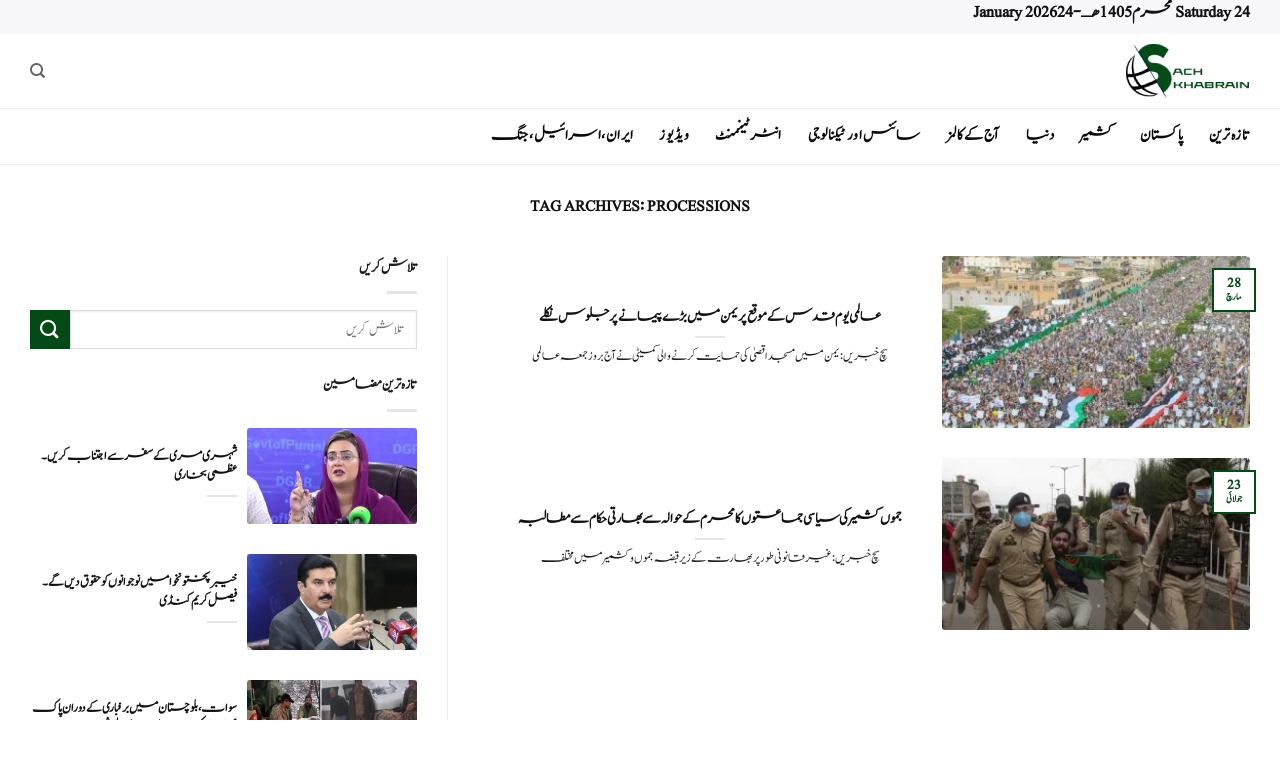

--- FILE ---
content_type: text/html; charset=UTF-8
request_url: https://sachkhabrain.com/tag/processions/
body_size: 17117
content:

<!DOCTYPE html>
<html dir="rtl" lang="ur" class="loading-site no-js">
<head>
	<meta charset="UTF-8" />
	<link rel="profile" href="https://gmpg.org/xfn/11" />
	<link rel="pingback" href="https://sachkhabrain.com/xmlrpc.php" />

	<script>(function(html){html.className = html.className.replace(/\bno-js\b/,'js')})(document.documentElement);</script>
<meta name='robots' content='index, follow, max-image-preview:large, max-snippet:-1, max-video-preview:-1' />
<meta name="viewport" content="width=device-width, initial-scale=1" />
	<!-- This site is optimized with the Yoast SEO Premium plugin v21.4 (Yoast SEO v26.6) - https://yoast.com/wordpress/plugins/seo/ -->
	<title>processions Archives - SachKhabrain</title>
	<link rel="canonical" href="https://sachkhabrain.com/tag/processions/" />
	<meta property="og:locale" content="en_US" />
	<meta property="og:type" content="article" />
	<meta property="og:title" content="processions Archives" />
	<meta property="og:url" content="https://sachkhabrain.com/tag/processions/" />
	<meta property="og:site_name" content="SachKhabrain" />
	<meta name="twitter:card" content="summary_large_image" />
	<script type="application/ld+json" class="yoast-schema-graph">{"@context":"https://schema.org","@graph":[{"@type":"CollectionPage","@id":"https://sachkhabrain.com/tag/processions/","url":"https://sachkhabrain.com/tag/processions/","name":"processions Archives - SachKhabrain","isPartOf":{"@id":"https://sachkhabrain.com/#website"},"primaryImageOfPage":{"@id":"https://sachkhabrain.com/tag/processions/#primaryimage"},"image":{"@id":"https://sachkhabrain.com/tag/processions/#primaryimage"},"thumbnailUrl":"https://sachkhabrain.com/wp-content/uploads/2025/03/۳-28.jpg","breadcrumb":{"@id":"https://sachkhabrain.com/tag/processions/#breadcrumb"},"inLanguage":"ur"},{"@type":"ImageObject","inLanguage":"ur","@id":"https://sachkhabrain.com/tag/processions/#primaryimage","url":"https://sachkhabrain.com/wp-content/uploads/2025/03/۳-28.jpg","contentUrl":"https://sachkhabrain.com/wp-content/uploads/2025/03/۳-28.jpg","width":800,"height":557,"caption":"یوم قدس"},{"@type":"BreadcrumbList","@id":"https://sachkhabrain.com/tag/processions/#breadcrumb","itemListElement":[{"@type":"ListItem","position":1,"name":"Home","item":"https://sachkhabrain.com/"},{"@type":"ListItem","position":2,"name":"processions"}]},{"@type":"WebSite","@id":"https://sachkhabrain.com/#website","url":"https://sachkhabrain.com/","name":"SachKhabrain","description":"","potentialAction":[{"@type":"SearchAction","target":{"@type":"EntryPoint","urlTemplate":"https://sachkhabrain.com/?s={search_term_string}"},"query-input":{"@type":"PropertyValueSpecification","valueRequired":true,"valueName":"search_term_string"}}],"inLanguage":"ur"}]}</script>
	<!-- / Yoast SEO Premium plugin. -->


<link rel='prefetch' href='https://sachkhabrain.com/wp-content/themes/flatsome/assets/js/flatsome.js?ver=e2eddd6c228105dac048' />
<link rel='prefetch' href='https://sachkhabrain.com/wp-content/themes/flatsome/assets/js/chunk.slider.js?ver=3.20.4' />
<link rel='prefetch' href='https://sachkhabrain.com/wp-content/themes/flatsome/assets/js/chunk.popups.js?ver=3.20.4' />
<link rel='prefetch' href='https://sachkhabrain.com/wp-content/themes/flatsome/assets/js/chunk.tooltips.js?ver=3.20.4' />
<link rel="alternate" type="application/rss+xml" title="SachKhabrain &raquo; فیڈ" href="https://sachkhabrain.com/feed/" />
<link rel="alternate" type="application/rss+xml" title="SachKhabrain &raquo; تبصروں کی فیڈ" href="https://sachkhabrain.com/comments/feed/" />
<link rel="alternate" type="application/rss+xml" title="SachKhabrain &raquo; processions ٹیگ فیڈ" href="https://sachkhabrain.com/tag/processions/feed/" />
<style id='wp-img-auto-sizes-contain-inline-css' type='text/css'>
img:is([sizes=auto i],[sizes^="auto," i]){contain-intrinsic-size:3000px 1500px}
/*# sourceURL=wp-img-auto-sizes-contain-inline-css */
</style>
<style id='wp-emoji-styles-inline-css' type='text/css'>

	img.wp-smiley, img.emoji {
		display: inline !important;
		border: none !important;
		box-shadow: none !important;
		height: 1em !important;
		width: 1em !important;
		margin: 0 0.07em !important;
		vertical-align: -0.1em !important;
		background: none !important;
		padding: 0 !important;
	}
/*# sourceURL=wp-emoji-styles-inline-css */
</style>
<style id='wp-block-library-inline-css' type='text/css'>
:root{--wp-block-synced-color:#7a00df;--wp-block-synced-color--rgb:122,0,223;--wp-bound-block-color:var(--wp-block-synced-color);--wp-editor-canvas-background:#ddd;--wp-admin-theme-color:#007cba;--wp-admin-theme-color--rgb:0,124,186;--wp-admin-theme-color-darker-10:#006ba1;--wp-admin-theme-color-darker-10--rgb:0,107,160.5;--wp-admin-theme-color-darker-20:#005a87;--wp-admin-theme-color-darker-20--rgb:0,90,135;--wp-admin-border-width-focus:2px}@media (min-resolution:192dpi){:root{--wp-admin-border-width-focus:1.5px}}.wp-element-button{cursor:pointer}:root .has-very-light-gray-background-color{background-color:#eee}:root .has-very-dark-gray-background-color{background-color:#313131}:root .has-very-light-gray-color{color:#eee}:root .has-very-dark-gray-color{color:#313131}:root .has-vivid-green-cyan-to-vivid-cyan-blue-gradient-background{background:linear-gradient(135deg,#00d084,#0693e3)}:root .has-purple-crush-gradient-background{background:linear-gradient(135deg,#34e2e4,#4721fb 50%,#ab1dfe)}:root .has-hazy-dawn-gradient-background{background:linear-gradient(135deg,#faaca8,#dad0ec)}:root .has-subdued-olive-gradient-background{background:linear-gradient(135deg,#fafae1,#67a671)}:root .has-atomic-cream-gradient-background{background:linear-gradient(135deg,#fdd79a,#004a59)}:root .has-nightshade-gradient-background{background:linear-gradient(135deg,#330968,#31cdcf)}:root .has-midnight-gradient-background{background:linear-gradient(135deg,#020381,#2874fc)}:root{--wp--preset--font-size--normal:16px;--wp--preset--font-size--huge:42px}.has-regular-font-size{font-size:1em}.has-larger-font-size{font-size:2.625em}.has-normal-font-size{font-size:var(--wp--preset--font-size--normal)}.has-huge-font-size{font-size:var(--wp--preset--font-size--huge)}.has-text-align-center{text-align:center}.has-text-align-left{text-align:left}.has-text-align-right{text-align:right}.has-fit-text{white-space:nowrap!important}#end-resizable-editor-section{display:none}.aligncenter{clear:both}.items-justified-left{justify-content:flex-start}.items-justified-center{justify-content:center}.items-justified-right{justify-content:flex-end}.items-justified-space-between{justify-content:space-between}.screen-reader-text{border:0;clip-path:inset(50%);height:1px;margin:-1px;overflow:hidden;padding:0;position:absolute;width:1px;word-wrap:normal!important}.screen-reader-text:focus{background-color:#ddd;clip-path:none;color:#444;display:block;font-size:1em;height:auto;left:5px;line-height:normal;padding:15px 23px 14px;text-decoration:none;top:5px;width:auto;z-index:100000}html :where(.has-border-color){border-style:solid}html :where([style*=border-top-color]){border-top-style:solid}html :where([style*=border-right-color]){border-right-style:solid}html :where([style*=border-bottom-color]){border-bottom-style:solid}html :where([style*=border-left-color]){border-left-style:solid}html :where([style*=border-width]){border-style:solid}html :where([style*=border-top-width]){border-top-style:solid}html :where([style*=border-right-width]){border-right-style:solid}html :where([style*=border-bottom-width]){border-bottom-style:solid}html :where([style*=border-left-width]){border-left-style:solid}html :where(img[class*=wp-image-]){height:auto;max-width:100%}:where(figure){margin:0 0 1em}html :where(.is-position-sticky){--wp-admin--admin-bar--position-offset:var(--wp-admin--admin-bar--height,0px)}@media screen and (max-width:600px){html :where(.is-position-sticky){--wp-admin--admin-bar--position-offset:0px}}

/*# sourceURL=wp-block-library-inline-css */
</style><style id='global-styles-inline-css' type='text/css'>
:root{--wp--preset--aspect-ratio--square: 1;--wp--preset--aspect-ratio--4-3: 4/3;--wp--preset--aspect-ratio--3-4: 3/4;--wp--preset--aspect-ratio--3-2: 3/2;--wp--preset--aspect-ratio--2-3: 2/3;--wp--preset--aspect-ratio--16-9: 16/9;--wp--preset--aspect-ratio--9-16: 9/16;--wp--preset--color--black: #000000;--wp--preset--color--cyan-bluish-gray: #abb8c3;--wp--preset--color--white: #ffffff;--wp--preset--color--pale-pink: #f78da7;--wp--preset--color--vivid-red: #cf2e2e;--wp--preset--color--luminous-vivid-orange: #ff6900;--wp--preset--color--luminous-vivid-amber: #fcb900;--wp--preset--color--light-green-cyan: #7bdcb5;--wp--preset--color--vivid-green-cyan: #00d084;--wp--preset--color--pale-cyan-blue: #8ed1fc;--wp--preset--color--vivid-cyan-blue: #0693e3;--wp--preset--color--vivid-purple: #9b51e0;--wp--preset--color--primary: #024b16;--wp--preset--color--secondary: #024b16;--wp--preset--color--success: #627D47;--wp--preset--color--alert: #b20000;--wp--preset--gradient--vivid-cyan-blue-to-vivid-purple: linear-gradient(135deg,rgb(6,147,227) 0%,rgb(155,81,224) 100%);--wp--preset--gradient--light-green-cyan-to-vivid-green-cyan: linear-gradient(135deg,rgb(122,220,180) 0%,rgb(0,208,130) 100%);--wp--preset--gradient--luminous-vivid-amber-to-luminous-vivid-orange: linear-gradient(135deg,rgb(252,185,0) 0%,rgb(255,105,0) 100%);--wp--preset--gradient--luminous-vivid-orange-to-vivid-red: linear-gradient(135deg,rgb(255,105,0) 0%,rgb(207,46,46) 100%);--wp--preset--gradient--very-light-gray-to-cyan-bluish-gray: linear-gradient(135deg,rgb(238,238,238) 0%,rgb(169,184,195) 100%);--wp--preset--gradient--cool-to-warm-spectrum: linear-gradient(135deg,rgb(74,234,220) 0%,rgb(151,120,209) 20%,rgb(207,42,186) 40%,rgb(238,44,130) 60%,rgb(251,105,98) 80%,rgb(254,248,76) 100%);--wp--preset--gradient--blush-light-purple: linear-gradient(135deg,rgb(255,206,236) 0%,rgb(152,150,240) 100%);--wp--preset--gradient--blush-bordeaux: linear-gradient(135deg,rgb(254,205,165) 0%,rgb(254,45,45) 50%,rgb(107,0,62) 100%);--wp--preset--gradient--luminous-dusk: linear-gradient(135deg,rgb(255,203,112) 0%,rgb(199,81,192) 50%,rgb(65,88,208) 100%);--wp--preset--gradient--pale-ocean: linear-gradient(135deg,rgb(255,245,203) 0%,rgb(182,227,212) 50%,rgb(51,167,181) 100%);--wp--preset--gradient--electric-grass: linear-gradient(135deg,rgb(202,248,128) 0%,rgb(113,206,126) 100%);--wp--preset--gradient--midnight: linear-gradient(135deg,rgb(2,3,129) 0%,rgb(40,116,252) 100%);--wp--preset--font-size--small: 13px;--wp--preset--font-size--medium: 20px;--wp--preset--font-size--large: 36px;--wp--preset--font-size--x-large: 42px;--wp--preset--spacing--20: 0.44rem;--wp--preset--spacing--30: 0.67rem;--wp--preset--spacing--40: 1rem;--wp--preset--spacing--50: 1.5rem;--wp--preset--spacing--60: 2.25rem;--wp--preset--spacing--70: 3.38rem;--wp--preset--spacing--80: 5.06rem;--wp--preset--shadow--natural: 6px 6px 9px rgba(0, 0, 0, 0.2);--wp--preset--shadow--deep: 12px 12px 50px rgba(0, 0, 0, 0.4);--wp--preset--shadow--sharp: 6px 6px 0px rgba(0, 0, 0, 0.2);--wp--preset--shadow--outlined: 6px 6px 0px -3px rgb(255, 255, 255), 6px 6px rgb(0, 0, 0);--wp--preset--shadow--crisp: 6px 6px 0px rgb(0, 0, 0);}:where(body) { margin: 0; }.wp-site-blocks > .alignleft { float: left; margin-right: 2em; }.wp-site-blocks > .alignright { float: right; margin-left: 2em; }.wp-site-blocks > .aligncenter { justify-content: center; margin-left: auto; margin-right: auto; }:where(.is-layout-flex){gap: 0.5em;}:where(.is-layout-grid){gap: 0.5em;}.is-layout-flow > .alignleft{float: left;margin-inline-start: 0;margin-inline-end: 2em;}.is-layout-flow > .alignright{float: right;margin-inline-start: 2em;margin-inline-end: 0;}.is-layout-flow > .aligncenter{margin-left: auto !important;margin-right: auto !important;}.is-layout-constrained > .alignleft{float: left;margin-inline-start: 0;margin-inline-end: 2em;}.is-layout-constrained > .alignright{float: right;margin-inline-start: 2em;margin-inline-end: 0;}.is-layout-constrained > .aligncenter{margin-left: auto !important;margin-right: auto !important;}.is-layout-constrained > :where(:not(.alignleft):not(.alignright):not(.alignfull)){margin-left: auto !important;margin-right: auto !important;}body .is-layout-flex{display: flex;}.is-layout-flex{flex-wrap: wrap;align-items: center;}.is-layout-flex > :is(*, div){margin: 0;}body .is-layout-grid{display: grid;}.is-layout-grid > :is(*, div){margin: 0;}body{padding-top: 0px;padding-right: 0px;padding-bottom: 0px;padding-left: 0px;}a:where(:not(.wp-element-button)){text-decoration: none;}:root :where(.wp-element-button, .wp-block-button__link){background-color: #32373c;border-width: 0;color: #fff;font-family: inherit;font-size: inherit;font-style: inherit;font-weight: inherit;letter-spacing: inherit;line-height: inherit;padding-top: calc(0.667em + 2px);padding-right: calc(1.333em + 2px);padding-bottom: calc(0.667em + 2px);padding-left: calc(1.333em + 2px);text-decoration: none;text-transform: inherit;}.has-black-color{color: var(--wp--preset--color--black) !important;}.has-cyan-bluish-gray-color{color: var(--wp--preset--color--cyan-bluish-gray) !important;}.has-white-color{color: var(--wp--preset--color--white) !important;}.has-pale-pink-color{color: var(--wp--preset--color--pale-pink) !important;}.has-vivid-red-color{color: var(--wp--preset--color--vivid-red) !important;}.has-luminous-vivid-orange-color{color: var(--wp--preset--color--luminous-vivid-orange) !important;}.has-luminous-vivid-amber-color{color: var(--wp--preset--color--luminous-vivid-amber) !important;}.has-light-green-cyan-color{color: var(--wp--preset--color--light-green-cyan) !important;}.has-vivid-green-cyan-color{color: var(--wp--preset--color--vivid-green-cyan) !important;}.has-pale-cyan-blue-color{color: var(--wp--preset--color--pale-cyan-blue) !important;}.has-vivid-cyan-blue-color{color: var(--wp--preset--color--vivid-cyan-blue) !important;}.has-vivid-purple-color{color: var(--wp--preset--color--vivid-purple) !important;}.has-primary-color{color: var(--wp--preset--color--primary) !important;}.has-secondary-color{color: var(--wp--preset--color--secondary) !important;}.has-success-color{color: var(--wp--preset--color--success) !important;}.has-alert-color{color: var(--wp--preset--color--alert) !important;}.has-black-background-color{background-color: var(--wp--preset--color--black) !important;}.has-cyan-bluish-gray-background-color{background-color: var(--wp--preset--color--cyan-bluish-gray) !important;}.has-white-background-color{background-color: var(--wp--preset--color--white) !important;}.has-pale-pink-background-color{background-color: var(--wp--preset--color--pale-pink) !important;}.has-vivid-red-background-color{background-color: var(--wp--preset--color--vivid-red) !important;}.has-luminous-vivid-orange-background-color{background-color: var(--wp--preset--color--luminous-vivid-orange) !important;}.has-luminous-vivid-amber-background-color{background-color: var(--wp--preset--color--luminous-vivid-amber) !important;}.has-light-green-cyan-background-color{background-color: var(--wp--preset--color--light-green-cyan) !important;}.has-vivid-green-cyan-background-color{background-color: var(--wp--preset--color--vivid-green-cyan) !important;}.has-pale-cyan-blue-background-color{background-color: var(--wp--preset--color--pale-cyan-blue) !important;}.has-vivid-cyan-blue-background-color{background-color: var(--wp--preset--color--vivid-cyan-blue) !important;}.has-vivid-purple-background-color{background-color: var(--wp--preset--color--vivid-purple) !important;}.has-primary-background-color{background-color: var(--wp--preset--color--primary) !important;}.has-secondary-background-color{background-color: var(--wp--preset--color--secondary) !important;}.has-success-background-color{background-color: var(--wp--preset--color--success) !important;}.has-alert-background-color{background-color: var(--wp--preset--color--alert) !important;}.has-black-border-color{border-color: var(--wp--preset--color--black) !important;}.has-cyan-bluish-gray-border-color{border-color: var(--wp--preset--color--cyan-bluish-gray) !important;}.has-white-border-color{border-color: var(--wp--preset--color--white) !important;}.has-pale-pink-border-color{border-color: var(--wp--preset--color--pale-pink) !important;}.has-vivid-red-border-color{border-color: var(--wp--preset--color--vivid-red) !important;}.has-luminous-vivid-orange-border-color{border-color: var(--wp--preset--color--luminous-vivid-orange) !important;}.has-luminous-vivid-amber-border-color{border-color: var(--wp--preset--color--luminous-vivid-amber) !important;}.has-light-green-cyan-border-color{border-color: var(--wp--preset--color--light-green-cyan) !important;}.has-vivid-green-cyan-border-color{border-color: var(--wp--preset--color--vivid-green-cyan) !important;}.has-pale-cyan-blue-border-color{border-color: var(--wp--preset--color--pale-cyan-blue) !important;}.has-vivid-cyan-blue-border-color{border-color: var(--wp--preset--color--vivid-cyan-blue) !important;}.has-vivid-purple-border-color{border-color: var(--wp--preset--color--vivid-purple) !important;}.has-primary-border-color{border-color: var(--wp--preset--color--primary) !important;}.has-secondary-border-color{border-color: var(--wp--preset--color--secondary) !important;}.has-success-border-color{border-color: var(--wp--preset--color--success) !important;}.has-alert-border-color{border-color: var(--wp--preset--color--alert) !important;}.has-vivid-cyan-blue-to-vivid-purple-gradient-background{background: var(--wp--preset--gradient--vivid-cyan-blue-to-vivid-purple) !important;}.has-light-green-cyan-to-vivid-green-cyan-gradient-background{background: var(--wp--preset--gradient--light-green-cyan-to-vivid-green-cyan) !important;}.has-luminous-vivid-amber-to-luminous-vivid-orange-gradient-background{background: var(--wp--preset--gradient--luminous-vivid-amber-to-luminous-vivid-orange) !important;}.has-luminous-vivid-orange-to-vivid-red-gradient-background{background: var(--wp--preset--gradient--luminous-vivid-orange-to-vivid-red) !important;}.has-very-light-gray-to-cyan-bluish-gray-gradient-background{background: var(--wp--preset--gradient--very-light-gray-to-cyan-bluish-gray) !important;}.has-cool-to-warm-spectrum-gradient-background{background: var(--wp--preset--gradient--cool-to-warm-spectrum) !important;}.has-blush-light-purple-gradient-background{background: var(--wp--preset--gradient--blush-light-purple) !important;}.has-blush-bordeaux-gradient-background{background: var(--wp--preset--gradient--blush-bordeaux) !important;}.has-luminous-dusk-gradient-background{background: var(--wp--preset--gradient--luminous-dusk) !important;}.has-pale-ocean-gradient-background{background: var(--wp--preset--gradient--pale-ocean) !important;}.has-electric-grass-gradient-background{background: var(--wp--preset--gradient--electric-grass) !important;}.has-midnight-gradient-background{background: var(--wp--preset--gradient--midnight) !important;}.has-small-font-size{font-size: var(--wp--preset--font-size--small) !important;}.has-medium-font-size{font-size: var(--wp--preset--font-size--medium) !important;}.has-large-font-size{font-size: var(--wp--preset--font-size--large) !important;}.has-x-large-font-size{font-size: var(--wp--preset--font-size--x-large) !important;}
/*# sourceURL=global-styles-inline-css */
</style>

<link rel='stylesheet' id='flatsome-child-theme-css' href='https://sachkhabrain.com/wp-content/themes/flatsome-child/assets/public/css/flatsome-child-theme.css?ver=3.7.2' type='text/css' media='all' />
<link rel='stylesheet' id='flatsome-main-rtl-css' href='https://sachkhabrain.com/wp-content/themes/flatsome/assets/css/flatsome-rtl.css?ver=3.20.4' type='text/css' media='all' />
<style id='flatsome-main-inline-css' type='text/css'>
@font-face {
				font-family: "fl-icons";
				font-display: block;
				src: url(https://sachkhabrain.com/wp-content/themes/flatsome/assets/css/icons/fl-icons.eot?v=3.20.4);
				src:
					url(https://sachkhabrain.com/wp-content/themes/flatsome/assets/css/icons/fl-icons.eot#iefix?v=3.20.4) format("embedded-opentype"),
					url(https://sachkhabrain.com/wp-content/themes/flatsome/assets/css/icons/fl-icons.woff2?v=3.20.4) format("woff2"),
					url(https://sachkhabrain.com/wp-content/themes/flatsome/assets/css/icons/fl-icons.ttf?v=3.20.4) format("truetype"),
					url(https://sachkhabrain.com/wp-content/themes/flatsome/assets/css/icons/fl-icons.woff?v=3.20.4) format("woff"),
					url(https://sachkhabrain.com/wp-content/themes/flatsome/assets/css/icons/fl-icons.svg?v=3.20.4#fl-icons) format("svg");
			}
/*# sourceURL=flatsome-main-inline-css */
</style>
<link rel='stylesheet' id='flatsome-style-css' href='https://sachkhabrain.com/wp-content/themes/flatsome-child/style.css?ver=3.16.3' type='text/css' media='all' />
<script type="text/javascript" src="https://sachkhabrain.com/wp-includes/js/jquery/jquery.min.js?ver=3.7.1" id="jquery-core-js"></script>
<script type="text/javascript" src="https://sachkhabrain.com/wp-includes/js/jquery/jquery-migrate.min.js?ver=3.4.1" id="jquery-migrate-js"></script>
<link rel="https://api.w.org/" href="https://sachkhabrain.com/wp-json/" /><link rel="alternate" title="JSON" type="application/json" href="https://sachkhabrain.com/wp-json/wp/v2/tags/28574" /><!-- start Simple Custom CSS and JS -->
<style type="text/css">
.header-main {
    height: 75px;
    border-bottom: 1px solid #a0a0a038 !important;
}

.header-bottom {
    background-color: #ffffff;
    border-bottom: 1px solid #a0a0a038 !important;
}

.header-bottom-nav.nav-line-bottom > li > a:before, .header-bottom-nav.nav-line-grow > li > a:before, .header-bottom-nav.nav-line > li > a:before, .header-bottom-nav.nav-box > li > a:hover, .header-bottom-nav.nav-box > li.active > a, .header-bottom-nav.nav-pills > li > a:hover, .header-bottom-nav.nav-pills > li.active > a {
    color: #FFF !important;
    background-color: #0a0a0a;
    height: 1.2px !important;
}</style>
<!-- end Simple Custom CSS and JS -->
<!-- start Simple Custom CSS and JS -->
<style type="text/css">
/* متا بالا مقاله */
.entry-meta.uppercase.is-xsmall {
    font-size: 15px !important;
    font-weight: 900 !important;
	color : black !important;
}



/* اندازه متن مقاله */
.entry-content.single-page {
    font-size: 20px !important;
}



/* طراز ربندی متا ، تگ کتگور ها */
footer.entry-meta.text-center {
    display: flex
;
    flex-wrap: wrap;
    align-content: space-around;
    justify-content: center;
    flex-direction: row;
}


/* برای تگ و کتگوری ها */
/* استایل برای لینک‌های تگ‌ها (rel="tag") */
footer a[rel="tag"] {
    border: 2px solid #024b16; /* رنگ بوردر */
    padding: 3px 8px; /* کمی فاصله از اطراف متن */
    border-radius: 5px; /* گوشه‌های گرد */
    color: #024b16; /* رنگ متن */
    text-decoration: none; /* برداشتن خط زیر متن */
    transition: background-color 0.3s, color 0.3s; /* انیمیشن برای تغییر رنگ */
}

/* تغییر رنگ پس‌زمینه و رنگ متن هنگام هاور */
footer a[rel="tag"]:hover {
    background-color: #024b16; /* رنگ پس‌زمینه هنگام هاور */
    color: white; /* تغییر رنگ متن */
}

/* حذف کلیه لینک‌های با rel="category tag" */
footer a[rel="category tag"] {
    display: none; /* مخفی کردن لینک‌های category tag */
}






/* عرض مقالات */
@media screen and (min-width: 850px) {
    .large-9 {
        flex-basis: 65%;
        max-width: 65%;
    }
}
@media screen and (min-width: 850px) {
    .large-3 {
        flex-basis: 35%;
        max-width: 35%;
    }
}
</style>
<!-- end Simple Custom CSS and JS -->
<!-- start Simple Custom CSS and JS -->
<style type="text/css">
@font-face {
    font-family: 'CustomFont12';
    src: url('https://sachkhabrain.com/font/Jameel-Noori-Nastaleeq-Kasheeda.ttf') format('truetype');
/* 	src: url('https://sachkhabrain.com/font/Mehr-Nastaliq-Web.ttf') format('truetype'); */
/* 	src: url('https://sachkhabrain.com/font/Jameel-Noori-Nastaleeq-Kasheeda.ttf') format('truetype'); */
    font-weight: normal;
    font-style: normal;
    font-display: swap;
}


html, body, div, span, applet, object, iframe,
h1, h2, h3, h4, h5, h6, p, blockquote, pre,
a, abbr, acronym, address, big, cite, code,
del, dfn, em, img, ins, kbd, q, s, samp,
small, strike, strong, sub, sup, tt, var,
b, u, i, center, dl, dt, dd, ol, ul, li,
fieldset, form, label, legend, table, caption,
tbody, tfoot, thead, tr, th, td, article, aside,
canvas, details, embed, figure, figcaption, footer,
header, hgroup, menu, nav, output, ruby, section,
summary, time, mark, audio, video, button, input,
select, textarea {
    font-family: 'CustomFont12' !important;
}


img {
	border-radius:3px;
}</style>
<!-- end Simple Custom CSS and JS -->
<!-- start Simple Custom CSS and JS -->
<script type="text/javascript">
</script>
<!-- end Simple Custom CSS and JS -->
<!-- breadcrumb Schema optimized by Schema Pro --><script type="application/ld+json">{"@context":"https:\/\/schema.org","@type":"BreadcrumbList","itemListElement":[{"@type":"ListItem","position":1,"item":{"@id":"https:\/\/sachkhabrain.com\/","name":"Home"}},{"@type":"ListItem","position":2,"item":{"@id":"https:\/\/sachkhabrain.com\/tag\/processions\/","name":"processions"}}]}</script><!-- / breadcrumb Schema optimized by Schema Pro --><link rel="preload" href="https://sachkhabrain.com/font/Jameel-Noori-Nastaleeq-Kasheeda.ttf" as="font" type="font/ttf" crossorigin="anonymous">			<style id="wpsp-style-frontend"></style>
			<link rel="icon" href="https://sachkhabrain.com/wp-content/uploads/2022/10/cropped-log-32x32.png" sizes="32x32" />
<link rel="icon" href="https://sachkhabrain.com/wp-content/uploads/2022/10/cropped-log-192x192.png" sizes="192x192" />
<link rel="apple-touch-icon" href="https://sachkhabrain.com/wp-content/uploads/2022/10/cropped-log-180x180.png" />
<meta name="msapplication-TileImage" content="https://sachkhabrain.com/wp-content/uploads/2022/10/cropped-log-270x270.png" />
<style id="custom-css" type="text/css">:root {--primary-color: #024b16;--fs-color-primary: #024b16;--fs-color-secondary: #024b16;--fs-color-success: #627D47;--fs-color-alert: #b20000;--fs-color-base: #1c1c1c;--fs-experimental-link-color: #334862;--fs-experimental-link-color-hover: #111;}.tooltipster-base {--tooltip-color: #fff;--tooltip-bg-color: #000;}.off-canvas-right .mfp-content, .off-canvas-left .mfp-content {--drawer-width: 300px;}.container-width, .full-width .ubermenu-nav, .container, .row{max-width: 1250px}.row.row-collapse{max-width: 1220px}.row.row-small{max-width: 1242.5px}.row.row-large{max-width: 1280px}.header-main{height: 75px}#logo img{max-height: 75px}#logo{width:200px;}.header-bottom{min-height: 56px}.header-top{min-height: 29px}.transparent .header-main{height: 90px}.transparent #logo img{max-height: 90px}.has-transparent + .page-title:first-of-type,.has-transparent + #main > .page-title,.has-transparent + #main > div > .page-title,.has-transparent + #main .page-header-wrapper:first-of-type .page-title{padding-top: 170px;}.header.show-on-scroll,.stuck .header-main{height:70px!important}.stuck #logo img{max-height: 70px!important}.header-bg-color {background-color: rgba(255,255,255,0.9)}.header-bottom {background-color: #ffffff}.header-main .nav > li > a{line-height: 16px }.header-bottom-nav > li > a{line-height: 16px }@media (max-width: 549px) {.header-main{height: 70px}#logo img{max-height: 70px}}.header-top{background-color:#f7f7f9!important;}h1,h2,h3,h4,h5,h6,.heading-font{color: #111111;}body{font-family: Lato, sans-serif;}body {font-weight: 400;font-style: normal;}.nav > li > a {font-family: Lato, sans-serif;}.mobile-sidebar-levels-2 .nav > li > ul > li > a {font-family: Lato, sans-serif;}.nav > li > a,.mobile-sidebar-levels-2 .nav > li > ul > li > a {font-weight: 700;font-style: normal;}h1,h2,h3,h4,h5,h6,.heading-font, .off-canvas-center .nav-sidebar.nav-vertical > li > a{font-family: Lato, sans-serif;}h1,h2,h3,h4,h5,h6,.heading-font,.banner h1,.banner h2 {font-weight: 700;font-style: normal;}.alt-font{font-family: "Dancing Script", sans-serif;}.alt-font {font-weight: 400!important;font-style: normal!important;}.header:not(.transparent) .header-bottom-nav.nav > li > a{color: #0a0a0a;}.header:not(.transparent) .header-bottom-nav.nav > li > a:hover,.header:not(.transparent) .header-bottom-nav.nav > li.active > a,.header:not(.transparent) .header-bottom-nav.nav > li.current > a,.header:not(.transparent) .header-bottom-nav.nav > li > a.active,.header:not(.transparent) .header-bottom-nav.nav > li > a.current{color: #0a0a0a;}.header-bottom-nav.nav-line-bottom > li > a:before,.header-bottom-nav.nav-line-grow > li > a:before,.header-bottom-nav.nav-line > li > a:before,.header-bottom-nav.nav-box > li > a:hover,.header-bottom-nav.nav-box > li.active > a,.header-bottom-nav.nav-pills > li > a:hover,.header-bottom-nav.nav-pills > li.active > a{color:#FFF!important;background-color: #0a0a0a;}.absolute-footer, html{background-color: #ffffff}.nav-vertical-fly-out > li + li {border-top-width: 1px; border-top-style: solid;}.label-new.menu-item > a:after{content:"New";}.label-hot.menu-item > a:after{content:"Hot";}.label-sale.menu-item > a:after{content:"Sale";}.label-popular.menu-item > a:after{content:"Popular";}</style><style id="kirki-inline-styles">/* latin-ext */
@font-face {
  font-family: 'Lato';
  font-style: normal;
  font-weight: 400;
  font-display: swap;
  src: url(https://sachkhabrain.com/wp-content/fonts/lato/S6uyw4BMUTPHjxAwXjeu.woff2) format('woff2');
  unicode-range: U+0100-02BA, U+02BD-02C5, U+02C7-02CC, U+02CE-02D7, U+02DD-02FF, U+0304, U+0308, U+0329, U+1D00-1DBF, U+1E00-1E9F, U+1EF2-1EFF, U+2020, U+20A0-20AB, U+20AD-20C0, U+2113, U+2C60-2C7F, U+A720-A7FF;
}
/* latin */
@font-face {
  font-family: 'Lato';
  font-style: normal;
  font-weight: 400;
  font-display: swap;
  src: url(https://sachkhabrain.com/wp-content/fonts/lato/S6uyw4BMUTPHjx4wXg.woff2) format('woff2');
  unicode-range: U+0000-00FF, U+0131, U+0152-0153, U+02BB-02BC, U+02C6, U+02DA, U+02DC, U+0304, U+0308, U+0329, U+2000-206F, U+20AC, U+2122, U+2191, U+2193, U+2212, U+2215, U+FEFF, U+FFFD;
}
/* latin-ext */
@font-face {
  font-family: 'Lato';
  font-style: normal;
  font-weight: 700;
  font-display: swap;
  src: url(https://sachkhabrain.com/wp-content/fonts/lato/S6u9w4BMUTPHh6UVSwaPGR_p.woff2) format('woff2');
  unicode-range: U+0100-02BA, U+02BD-02C5, U+02C7-02CC, U+02CE-02D7, U+02DD-02FF, U+0304, U+0308, U+0329, U+1D00-1DBF, U+1E00-1E9F, U+1EF2-1EFF, U+2020, U+20A0-20AB, U+20AD-20C0, U+2113, U+2C60-2C7F, U+A720-A7FF;
}
/* latin */
@font-face {
  font-family: 'Lato';
  font-style: normal;
  font-weight: 700;
  font-display: swap;
  src: url(https://sachkhabrain.com/wp-content/fonts/lato/S6u9w4BMUTPHh6UVSwiPGQ.woff2) format('woff2');
  unicode-range: U+0000-00FF, U+0131, U+0152-0153, U+02BB-02BC, U+02C6, U+02DA, U+02DC, U+0304, U+0308, U+0329, U+2000-206F, U+20AC, U+2122, U+2191, U+2193, U+2212, U+2215, U+FEFF, U+FFFD;
}/* vietnamese */
@font-face {
  font-family: 'Dancing Script';
  font-style: normal;
  font-weight: 400;
  font-display: swap;
  src: url(https://sachkhabrain.com/wp-content/fonts/dancing-script/If2cXTr6YS-zF4S-kcSWSVi_sxjsohD9F50Ruu7BMSo3Rep8ltA.woff2) format('woff2');
  unicode-range: U+0102-0103, U+0110-0111, U+0128-0129, U+0168-0169, U+01A0-01A1, U+01AF-01B0, U+0300-0301, U+0303-0304, U+0308-0309, U+0323, U+0329, U+1EA0-1EF9, U+20AB;
}
/* latin-ext */
@font-face {
  font-family: 'Dancing Script';
  font-style: normal;
  font-weight: 400;
  font-display: swap;
  src: url(https://sachkhabrain.com/wp-content/fonts/dancing-script/If2cXTr6YS-zF4S-kcSWSVi_sxjsohD9F50Ruu7BMSo3ROp8ltA.woff2) format('woff2');
  unicode-range: U+0100-02BA, U+02BD-02C5, U+02C7-02CC, U+02CE-02D7, U+02DD-02FF, U+0304, U+0308, U+0329, U+1D00-1DBF, U+1E00-1E9F, U+1EF2-1EFF, U+2020, U+20A0-20AB, U+20AD-20C0, U+2113, U+2C60-2C7F, U+A720-A7FF;
}
/* latin */
@font-face {
  font-family: 'Dancing Script';
  font-style: normal;
  font-weight: 400;
  font-display: swap;
  src: url(https://sachkhabrain.com/wp-content/fonts/dancing-script/If2cXTr6YS-zF4S-kcSWSVi_sxjsohD9F50Ruu7BMSo3Sup8.woff2) format('woff2');
  unicode-range: U+0000-00FF, U+0131, U+0152-0153, U+02BB-02BC, U+02C6, U+02DA, U+02DC, U+0304, U+0308, U+0329, U+2000-206F, U+20AC, U+2122, U+2191, U+2193, U+2212, U+2215, U+FEFF, U+FFFD;
}</style></head>

<body data-rsssl=1 class="rtl archive tag tag-processions tag-28574 wp-theme-flatsome wp-child-theme-flatsome-child wp-schema-pro-2.10.5 lightbox nav-dropdown-has-arrow nav-dropdown-has-shadow nav-dropdown-has-border">


<a class="skip-link screen-reader-text" href="#main">Skip to content</a>

<div id="wrapper">

	<div class="page-loader fixed fill z-top-3 ">
	<div class="page-loader-inner x50 y50 md-y50 md-x50 lg-y50 lg-x50 absolute">
		<div class="page-loader-logo" style="padding-bottom: 30px;">
	    	
<!-- Header logo -->
<a href="https://sachkhabrain.com/" title="SachKhabrain" rel="home">
		<img width="125" height="55" src="https://sachkhabrain.com/wp-content/uploads/2025/04/log.webp" class="header_logo header-logo" alt="SachKhabrain"/><img  width="125" height="55" src="https://sachkhabrain.com/wp-content/uploads/2025/04/log.webp" class="header-logo-dark" alt="SachKhabrain"/></a>
<p class="logo-tagline"></p>	    </div>
		<div class="page-loader-spin"><div class="loading-spin"></div></div>
	</div>
	<style>
		.page-loader{opacity: 0; transition: opacity .3s; transition-delay: .3s;
			background-color: #fff;
		}
		.loading-site .page-loader{opacity: .98;}
		.page-loader-logo{max-width: 200px; animation: pageLoadZoom 1.3s ease-out; -webkit-animation: pageLoadZoom 1.3s ease-out;}
		.page-loader-spin{animation: pageLoadZoomSpin 1.3s ease-out;}
		.page-loader-spin .loading-spin{width: 40px; height: 40px; }
		@keyframes pageLoadZoom {
		    0%   {opacity:0; transform: translateY(30px);}
		    100% {opacity:1; transform: translateY(0);}
		}
		@keyframes pageLoadZoomSpin {
		    0%   {opacity:0; transform: translateY(60px);}
		    100% {opacity:1; transform: translateY(0);}
		}
	</style>
</div>

	<header id="header" class="header has-sticky sticky-jump">
		<div class="header-wrapper">
			<div id="top-bar" class="header-top hide-for-sticky nav-dark hide-for-medium">
    <div class="flex-row container">
      <div class="flex-col hide-for-medium flex-left">
          <ul class="nav nav-left medium-nav-center nav-small  nav-divided">
              <li class="html custom html_topbar_left"> <h2><span id="currentDate"></span></h2>

    <script>
        // فنکشن میلادی تاریخ کو ہجری تاریخ میں تبدیل کرنے کے لئے
        function convertToHijri(date) {
            const hijriMonths = [
                "محرم", "صفر", "ربیع الاول", "ربیع الثانیہ", "جمادی الاول", "جمادی الثانیہ", 
                "رجب", "شعبان", "رمضان", "شوال", "ذوالقعدہ", "ذوالحجہ"
            ];

            // میلادی تاریخ کو ہجری میں تبدیل کرنے کے لئے
            const hijriDate = new Date(date);
            // ہجری سال کے لئے ایک درست طریقہ
            const hijriYear = hijriDate.getFullYear() - 622 + 1; // میلادی سے ہجری
            const hijriMonth = hijriMonths[hijriDate.getMonth()];
            const hijriDay = hijriDate.getDate();

            return `${hijriDay} ${hijriMonth} ${hijriYear} هـ`;
        }

        // میلادی تاریخ حاصل کرنے کے لئے فنکشن
        function getCurrentDate() {
            const today = new Date();
            const dayOfWeek = today.toLocaleString('ur-PK', { weekday: 'long' });
            const day = today.getDate();
            const month = today.toLocaleString('ur-PK', { month: 'long' });
            const year = today.getFullYear();

            // میلادی تاریخ کا فارمیٹ: دن، تاریخ، مہینہ، سال
            const miladiDate = `${day} ${month} ${year}`;

            // ہجری تاریخ
            const hijriDate = convertToHijri(today);

            // فارمیٹ: منگل 24 شوال 1446 هـ - 22 اپریل 2025
            return `${dayOfWeek} ${hijriDate} - ${miladiDate}`;
        }

        // تاریخ کو صفحے پر ظاہر کرنا
        document.getElementById("currentDate").textContent = getCurrentDate();
    </script></li>          </ul>
      </div>

      <div class="flex-col hide-for-medium flex-center">
          <ul class="nav nav-center nav-small  nav-divided">
                        </ul>
      </div>

      <div class="flex-col hide-for-medium flex-right">
         <ul class="nav top-bar-nav nav-right nav-small  nav-divided">
                        </ul>
      </div>

      
    </div>
</div>
<div id="masthead" class="header-main hide-for-sticky">
      <div class="header-inner flex-row container logo-left medium-logo-center" role="navigation">

          <!-- Logo -->
          <div id="logo" class="flex-col logo">
            
<!-- Header logo -->
<a href="https://sachkhabrain.com/" title="SachKhabrain" rel="home">
		<img width="125" height="55" src="https://sachkhabrain.com/wp-content/uploads/2025/04/log.webp" class="header_logo header-logo" alt="SachKhabrain"/><img  width="125" height="55" src="https://sachkhabrain.com/wp-content/uploads/2025/04/log.webp" class="header-logo-dark" alt="SachKhabrain"/></a>
<p class="logo-tagline"></p>          </div>

          <!-- Mobile Left Elements -->
          <div class="flex-col show-for-medium flex-left">
            <ul class="mobile-nav nav nav-left ">
              <li class="nav-icon has-icon">
			<a href="#" class="is-small" data-open="#main-menu" data-pos="left" data-bg="main-menu-overlay" role="button" aria-label="Menu" aria-controls="main-menu" aria-expanded="false" aria-haspopup="dialog" data-flatsome-role-button>
			<i class="icon-menu" aria-hidden="true"></i>					</a>
	</li>
            </ul>
          </div>

          <!-- Left Elements -->
          <div class="flex-col hide-for-medium flex-left
            flex-grow">
            <ul class="header-nav header-nav-main nav nav-left  nav-uppercase" >
                          </ul>
          </div>

          <!-- Right Elements -->
          <div class="flex-col hide-for-medium flex-right">
            <ul class="header-nav header-nav-main nav nav-right  nav-uppercase">
              <li class="header-search header-search-dropdown has-icon has-dropdown menu-item-has-children">
		<a href="#" aria-label="Search" aria-haspopup="true" aria-expanded="false" aria-controls="ux-search-dropdown" class="nav-top-link is-small"><i class="icon-search" aria-hidden="true"></i></a>
		<ul id="ux-search-dropdown" class="nav-dropdown nav-dropdown-default">
	 	<li class="header-search-form search-form html relative has-icon">
	<div class="header-search-form-wrapper">
		<div class="searchform-wrapper ux-search-box relative form-flat is-normal"><form method="get" class="searchform" action="https://sachkhabrain.com/" role="search">
		<div class="flex-row relative">
			<div class="flex-col flex-grow">
	   	   <input type="search" class="search-field mb-0" name="s" value="" id="s" placeholder="تلاش کریں" />
			</div>
			<div class="flex-col">
				<button type="submit" class="ux-search-submit submit-button secondary button icon mb-0" aria-label="Submit">
					<i class="icon-search" aria-hidden="true"></i>				</button>
			</div>
		</div>
    <div class="live-search-results text-left z-top"></div>
</form>
</div>	</div>
</li>
	</ul>
</li>
            </ul>
          </div>

          <!-- Mobile Right Elements -->
          <div class="flex-col show-for-medium flex-right">
            <ul class="mobile-nav nav nav-right ">
                          </ul>
          </div>

      </div>

      </div>
<div id="wide-nav" class="header-bottom wide-nav hide-for-medium">
    <div class="flex-row container">

                        <div class="flex-col hide-for-medium flex-left">
                <ul class="nav header-nav header-bottom-nav nav-left  nav-line-bottom nav-size-xlarge nav-spacing-xlarge nav-uppercase">
                    <li id="menu-item-947" class="menu-item menu-item-type-custom menu-item-object-custom menu-item-947 menu-item-design-default"><a href="https://sachkhabrain.com/2025/" class="nav-top-link">تازہ ترین</a></li>
<li id="menu-item-515" class="menu-item menu-item-type-taxonomy menu-item-object-category menu-item-515 menu-item-design-default"><a href="https://sachkhabrain.com/category/%d9%be%d8%a7%da%a9%d8%b3%d8%aa%d8%a7%d9%86/" class="nav-top-link">پاکستان</a></li>
<li id="menu-item-4683" class="menu-item menu-item-type-taxonomy menu-item-object-category menu-item-4683 menu-item-design-default"><a href="https://sachkhabrain.com/category/kashmir/" class="nav-top-link">کشمیر</a></li>
<li id="menu-item-517" class="menu-item menu-item-type-taxonomy menu-item-object-category menu-item-517 menu-item-design-default"><a href="https://sachkhabrain.com/category/%d8%af%d9%86%db%8c%d8%a7/" class="nav-top-link">دنیا</a></li>
<li id="menu-item-513" class="menu-item menu-item-type-taxonomy menu-item-object-category menu-item-513 menu-item-design-default"><a href="https://sachkhabrain.com/category/%d8%a7%d9%93%d8%ac-%da%a9%db%92-%da%a9%d8%a7%d9%84%d9%85%d8%b2/" class="nav-top-link">آج کے کالمز</a></li>
<li id="menu-item-518" class="menu-item menu-item-type-taxonomy menu-item-object-category menu-item-518 menu-item-design-default"><a href="https://sachkhabrain.com/category/%d8%b3%d8%a7%d8%a6%d9%86%d8%b3-%d8%a7%d9%88%d8%b1-%d9%b9%db%8c%da%a9%d9%86%d8%a7%d9%84%d9%88%d8%ac%db%8c/" class="nav-top-link">سائنس اور ٹیکنالوجی</a></li>
<li id="menu-item-514" class="menu-item menu-item-type-taxonomy menu-item-object-category menu-item-514 menu-item-design-default"><a href="https://sachkhabrain.com/category/%d8%a7%d9%86%d9%b9%d8%b1%d9%b9%db%8c%d9%86%d9%85%d9%86%d9%b9/" class="nav-top-link">انٹرٹینمنٹ</a></li>
<li id="menu-item-521" class="menu-item menu-item-type-taxonomy menu-item-object-category menu-item-521 menu-item-design-default"><a href="https://sachkhabrain.com/category/%d9%88%db%8c%da%88%db%8c%d9%88%d8%b2/" class="nav-top-link">ویڈیوز</a></li>
<li id="menu-item-128786" class="menu-item menu-item-type-taxonomy menu-item-object-category menu-item-128786 menu-item-design-default"><a href="https://sachkhabrain.com/category/iran-israel-war/" class="nav-top-link">ایران ، اسرائیل ، جنگ</a></li>
                </ul>
            </div>
            
            
                        <div class="flex-col hide-for-medium flex-right flex-grow">
              <ul class="nav header-nav header-bottom-nav nav-right  nav-line-bottom nav-size-xlarge nav-spacing-xlarge nav-uppercase">
                                 </ul>
            </div>
            
            
    </div>
</div>

<div class="header-bg-container fill"><div class="header-bg-image fill"></div><div class="header-bg-color fill"></div></div>		</div>
	</header>

	
	<main id="main" class="">

<div id="content" class="blog-wrapper blog-archive page-wrapper">
		<header class="archive-page-header">
	<div class="row">
	<div class="large-12 text-center col">
	<h1 class="page-title is-large uppercase">
		Tag Archives: <span>processions</span>	</h1>
		</div>
	</div>
</header>


<div class="row row-large row-divided ">

	<div class="large-9 col">
			<div id="post-list">
		
		
  
    <div class="row large-columns-1 medium-columns- small-columns-1" >
  <div class="col post-item" >
			<div class="col-inner">
				<div class="box box-vertical box-text-bottom box-blog-post has-hover">
            					<div class="box-image" style="width:40%;">
  						<div class="image-cover" style="padding-top:56%;">
							<a href="https://sachkhabrain.com/%d8%af%d9%86%db%8c%d8%a7/%d8%b9%d8%a7%d9%84%d9%85%db%8c-%db%8c%d9%88%d9%85-%d9%82%d8%af%d8%b3-%da%a9%db%92-%d9%85%d9%88%d9%82%d8%b9-%d9%be%d8%b1-%db%8c%d9%85%d9%86-%d9%85%db%8c%da%ba-%d8%a8%da%91%db%92-%d9%be%db%8c%d9%85/" class="plain" aria-label="عالمی یوم قدس کے موقع پر یمن میں بڑے پیمانے پر جلوس نکلے">
								<img width="300" height="209" src="https://sachkhabrain.com/wp-content/uploads/2025/03/۳-28-300x209.jpg" class="attachment-medium size-medium wp-post-image" alt="یوم قدس" decoding="async" loading="lazy" srcset="https://sachkhabrain.com/wp-content/uploads/2025/03/۳-28-300x209.jpg 300w, https://sachkhabrain.com/wp-content/uploads/2025/03/۳-28-768x535.jpg 768w, https://sachkhabrain.com/wp-content/uploads/2025/03/۳-28.jpg 800w" sizes="auto, (max-width: 300px) 100vw, 300px" />							</a>
  							  							  						</div>
  						  					</div>
          					<div class="box-text text-center" >
					<div class="box-text-inner blog-post-inner">

					
										<h5 class="post-title is-large ">
						<a href="https://sachkhabrain.com/%d8%af%d9%86%db%8c%d8%a7/%d8%b9%d8%a7%d9%84%d9%85%db%8c-%db%8c%d9%88%d9%85-%d9%82%d8%af%d8%b3-%da%a9%db%92-%d9%85%d9%88%d9%82%d8%b9-%d9%be%d8%b1-%db%8c%d9%85%d9%86-%d9%85%db%8c%da%ba-%d8%a8%da%91%db%92-%d9%be%db%8c%d9%85/" class="plain">عالمی یوم قدس کے موقع پر یمن میں بڑے پیمانے پر جلوس نکلے</a>
					</h5>
										<div class="is-divider"></div>
										<p class="from_the_blog_excerpt ">
						سچ خبریں: یمن میں مسجد اقصیٰ کی حمایت کرنے والی کمیٹی نے آج بروز جمعہ عالمی					</p>
					                    
					
					
					</div>
					</div>
																<div class="badge absolute top post-date badge-outline">
							<div class="badge-inner">
								<span class="post-date-day">28</span><br>
								<span class="post-date-month is-xsmall">مارچ</span>
							</div>
						</div>
									</div>
			</div>
		</div><div class="col post-item" >
			<div class="col-inner">
				<div class="box box-vertical box-text-bottom box-blog-post has-hover">
            					<div class="box-image" style="width:40%;">
  						<div class="image-cover" style="padding-top:56%;">
							<a href="https://sachkhabrain.com/kashmir/%d8%ac%d9%85%d9%88%da%ba-%da%a9%d8%b4%d9%85%db%8c%d8%b1-%da%a9%db%8c-%d8%b3%db%8c%d8%a7%d8%b3%db%8c-%d8%ac%d9%85%d8%a7%d8%b9%d8%aa%d9%88%da%ba-%da%a9%d8%a7-%d9%85%d8%ad%d8%b1%d9%85-%da%a9%db%92-%d8%ad/" class="plain" aria-label="جموں کشمیر کی سیاسی جماعتوں کا محرم کے حوالہ سے بھارتی حکام سے مطالبہ">
								<img width="300" height="169" src="https://sachkhabrain.com/wp-content/uploads/2023/07/۱۲-300x169.webp" class="attachment-medium size-medium wp-post-image" alt="محرم" decoding="async" loading="lazy" srcset="https://sachkhabrain.com/wp-content/uploads/2023/07/۱۲-300x169.webp 300w, https://sachkhabrain.com/wp-content/uploads/2023/07/۱۲-1024x576.webp 1024w, https://sachkhabrain.com/wp-content/uploads/2023/07/۱۲-768x432.webp 768w, https://sachkhabrain.com/wp-content/uploads/2023/07/۱۲-750x422.webp 750w, https://sachkhabrain.com/wp-content/uploads/2023/07/۱۲-1140x641.webp 1140w, https://sachkhabrain.com/wp-content/uploads/2023/07/۱۲.webp 1200w" sizes="auto, (max-width: 300px) 100vw, 300px" />							</a>
  							  							  						</div>
  						  					</div>
          					<div class="box-text text-center" >
					<div class="box-text-inner blog-post-inner">

					
										<h5 class="post-title is-large ">
						<a href="https://sachkhabrain.com/kashmir/%d8%ac%d9%85%d9%88%da%ba-%da%a9%d8%b4%d9%85%db%8c%d8%b1-%da%a9%db%8c-%d8%b3%db%8c%d8%a7%d8%b3%db%8c-%d8%ac%d9%85%d8%a7%d8%b9%d8%aa%d9%88%da%ba-%da%a9%d8%a7-%d9%85%d8%ad%d8%b1%d9%85-%da%a9%db%92-%d8%ad/" class="plain">جموں کشمیر کی سیاسی جماعتوں کا محرم کے حوالہ سے بھارتی حکام سے مطالبہ</a>
					</h5>
										<div class="is-divider"></div>
										<p class="from_the_blog_excerpt ">
						سچ خبریں: غیر قانونی طور پر بھارت کے زیر قبضہ جموں و کشمیر میں مختلف					</p>
					                    
					
					
					</div>
					</div>
																<div class="badge absolute top post-date badge-outline">
							<div class="badge-inner">
								<span class="post-date-day">23</span><br>
								<span class="post-date-month is-xsmall">جولائی</span>
							</div>
						</div>
									</div>
			</div>
		</div></div>
			</div>
	</div>
	<div class="post-sidebar large-3 col">
		<div class="is-sticky-column"><div class="is-sticky-column__inner">		<div id="secondary" class="widget-area " role="complementary">
		<aside id="search-4" class="widget widget_search"><span class="widget-title "><span>تلاش کریں</span></span><div class="is-divider small"></div><form method="get" class="searchform" action="https://sachkhabrain.com/" role="search">
		<div class="flex-row relative">
			<div class="flex-col flex-grow">
	   	   <input type="search" class="search-field mb-0" name="s" value="" id="s" placeholder="تلاش کریں" />
			</div>
			<div class="flex-col">
				<button type="submit" class="ux-search-submit submit-button secondary button icon mb-0" aria-label="Submit">
					<i class="icon-search" aria-hidden="true"></i>				</button>
			</div>
		</div>
    <div class="live-search-results text-left z-top"></div>
</form>
</aside><aside id="custom_html-3" class="widget_text widget widget_custom_html"><span class="widget-title "><span>تازہ ترین مضامین</span></span><div class="is-divider small"></div><div class="textwidget custom-html-widget">
  
    <div class="row large-columns-1 medium-columns-1 small-columns-1" >
  <div class="col post-item" >
			<div class="col-inner">
				<div class="box box-vertical box-text-bottom box-blog-post has-hover">
            					<div class="box-image" style="width:44%;">
  						<div class="image-cover" style="padding-top:56.25%;">
							<a href="https://sachkhabrain.com/%d9%be%d8%a7%da%a9%d8%b3%d8%aa%d8%a7%d9%86/%d8%b4%db%81%d8%b1%db%8c-%d9%85%d8%b1%db%8c-%da%a9%db%92-%d8%b3%d9%81%d8%b1-%d8%b3%db%92-%d8%a7%d8%ac%d8%aa%d9%86%d8%a7%d8%a8-%da%a9%d8%b1%db%8c%da%ba%db%94-%d8%b9%d8%b8%d9%85%db%8c-%d8%a8%d8%ae%d8%a7/" class="plain" aria-label="شہری مری کے سفر سے اجتناب کریں۔ عظمی بخاری">
								<img width="300" height="171" src="https://sachkhabrain.com/wp-content/uploads/2025/05/uzma-bukhari-300x171.jpg" class="attachment-medium size-medium wp-post-image" alt="عظمی بخاری" decoding="async" loading="lazy" srcset="https://sachkhabrain.com/wp-content/uploads/2025/05/uzma-bukhari-300x171.jpg 300w, https://sachkhabrain.com/wp-content/uploads/2025/05/uzma-bukhari.jpg 700w" sizes="auto, (max-width: 300px) 100vw, 300px" />							</a>
  							  							  						</div>
  						  					</div>
          					<div class="box-text text-left is-large" style="padding:0px 10px 0px 0px;">
					<div class="box-text-inner blog-post-inner">

					
										<h5 class="post-title is-small ">
						<a href="https://sachkhabrain.com/%d9%be%d8%a7%da%a9%d8%b3%d8%aa%d8%a7%d9%86/%d8%b4%db%81%d8%b1%db%8c-%d9%85%d8%b1%db%8c-%da%a9%db%92-%d8%b3%d9%81%d8%b1-%d8%b3%db%92-%d8%a7%d8%ac%d8%aa%d9%86%d8%a7%d8%a8-%da%a9%d8%b1%db%8c%da%ba%db%94-%d8%b9%d8%b8%d9%85%db%8c-%d8%a8%d8%ae%d8%a7/" class="plain">شہری مری کے سفر سے اجتناب کریں۔ عظمی بخاری</a>
					</h5>
										<div class="is-divider"></div>
					                    
					
					
					</div>
					</div>
									</div>
			</div>
		</div><div class="col post-item" >
			<div class="col-inner">
				<div class="box box-vertical box-text-bottom box-blog-post has-hover">
            					<div class="box-image" style="width:44%;">
  						<div class="image-cover" style="padding-top:56.25%;">
							<a href="https://sachkhabrain.com/%d9%be%d8%a7%da%a9%d8%b3%d8%aa%d8%a7%d9%86/%d8%ae%db%8c%d8%a8%d8%b1%d9%be%d8%ae%d8%aa%d9%88%d9%86%d8%ae%d9%88%d8%a7-%d9%85%db%8c%da%ba-%d9%86%d9%88%d8%ac%d9%88%d8%a7%d9%86%d9%88%da%ba-%da%a9%d9%88-%d8%ad%d9%82%d9%88%d9%82-%d8%af%db%8c%da%ba/" class="plain" aria-label="خیبرپختونخوا میں نوجوانوں کو حقوق دیں گے۔ فیصل کریم کنڈی">
								<img width="300" height="169" src="https://sachkhabrain.com/wp-content/uploads/2025/11/faisal-karim-kundi-300x169.jpg" class="attachment-medium size-medium wp-post-image" alt="فیصل کریم کنڈی" decoding="async" loading="lazy" srcset="https://sachkhabrain.com/wp-content/uploads/2025/11/faisal-karim-kundi-300x169.jpg 300w, https://sachkhabrain.com/wp-content/uploads/2025/11/faisal-karim-kundi.jpg 760w" sizes="auto, (max-width: 300px) 100vw, 300px" />							</a>
  							  							  						</div>
  						  					</div>
          					<div class="box-text text-left is-large" style="padding:0px 10px 0px 0px;">
					<div class="box-text-inner blog-post-inner">

					
										<h5 class="post-title is-small ">
						<a href="https://sachkhabrain.com/%d9%be%d8%a7%da%a9%d8%b3%d8%aa%d8%a7%d9%86/%d8%ae%db%8c%d8%a8%d8%b1%d9%be%d8%ae%d8%aa%d9%88%d9%86%d8%ae%d9%88%d8%a7-%d9%85%db%8c%da%ba-%d9%86%d9%88%d8%ac%d9%88%d8%a7%d9%86%d9%88%da%ba-%da%a9%d9%88-%d8%ad%d9%82%d9%88%d9%82-%d8%af%db%8c%da%ba/" class="plain">خیبرپختونخوا میں نوجوانوں کو حقوق دیں گے۔ فیصل کریم کنڈی</a>
					</h5>
										<div class="is-divider"></div>
					                    
					
					
					</div>
					</div>
									</div>
			</div>
		</div><div class="col post-item" >
			<div class="col-inner">
				<div class="box box-vertical box-text-bottom box-blog-post has-hover">
            					<div class="box-image" style="width:44%;">
  						<div class="image-cover" style="padding-top:56.25%;">
							<a href="https://sachkhabrain.com/%d9%be%d8%a7%da%a9%d8%b3%d8%aa%d8%a7%d9%86/%d8%b3%d9%88%d8%a7%d8%aa%d8%8c-%d8%a8%d9%84%d9%88%da%86%d8%b3%d8%aa%d8%a7%d9%86-%d9%85%db%8c%da%ba-%d8%a8%d8%b1%d9%81%d8%a8%d8%a7%d8%b1%db%8c-%da%a9%db%92-%d8%af%d9%88%d8%b1%d8%a7%d9%86-%d9%be%d8%a7/" class="plain" aria-label="سوات، بلوچستان میں برفباری کے دوران پاک فوج کا ریسکیو اینڈ ریلیف آپریشن جاری">
								<img width="300" height="169" src="https://sachkhabrain.com/wp-content/uploads/2026/01/pak-army-rescue-2-300x169.jpg" class="attachment-medium size-medium wp-post-image" alt="پاک فوج ریسکیو" decoding="async" loading="lazy" srcset="https://sachkhabrain.com/wp-content/uploads/2026/01/pak-army-rescue-2-300x169.jpg 300w, https://sachkhabrain.com/wp-content/uploads/2026/01/pak-army-rescue-2.jpg 760w" sizes="auto, (max-width: 300px) 100vw, 300px" />							</a>
  							  							  						</div>
  						  					</div>
          					<div class="box-text text-left is-large" style="padding:0px 10px 0px 0px;">
					<div class="box-text-inner blog-post-inner">

					
										<h5 class="post-title is-small ">
						<a href="https://sachkhabrain.com/%d9%be%d8%a7%da%a9%d8%b3%d8%aa%d8%a7%d9%86/%d8%b3%d9%88%d8%a7%d8%aa%d8%8c-%d8%a8%d9%84%d9%88%da%86%d8%b3%d8%aa%d8%a7%d9%86-%d9%85%db%8c%da%ba-%d8%a8%d8%b1%d9%81%d8%a8%d8%a7%d8%b1%db%8c-%da%a9%db%92-%d8%af%d9%88%d8%b1%d8%a7%d9%86-%d9%be%d8%a7/" class="plain">سوات، بلوچستان میں برفباری کے دوران پاک فوج کا ریسکیو اینڈ ریلیف آپریشن جاری</a>
					</h5>
										<div class="is-divider"></div>
					                    
					
					
					</div>
					</div>
									</div>
			</div>
		</div><div class="col post-item" >
			<div class="col-inner">
				<div class="box box-vertical box-text-bottom box-blog-post has-hover">
            					<div class="box-image" style="width:44%;">
  						<div class="image-cover" style="padding-top:56.25%;">
							<a href="https://sachkhabrain.com/%d8%a7%d9%93%d8%ac-%da%a9%db%92-%da%a9%d8%a7%d9%84%d9%85%d8%b2/american-interventionism-global-instability-and-the-dangerous-consequences-of-washingtons-foreign-policy/" class="plain" aria-label="امریکی مداخلت پسندی، عالمی عدم استحکام اور واشنگٹن کی خارجہ پالیسی کے خطرناک نتائج">
								<img width="300" height="169" src="https://sachkhabrain.com/wp-content/uploads/2026/01/۱-17-300x169.jpg" class="attachment-medium size-medium wp-post-image" alt="پالیسی" decoding="async" loading="lazy" srcset="https://sachkhabrain.com/wp-content/uploads/2026/01/۱-17-300x169.jpg 300w, https://sachkhabrain.com/wp-content/uploads/2026/01/۱-17-1024x576.jpg 1024w, https://sachkhabrain.com/wp-content/uploads/2026/01/۱-17-768x432.jpg 768w, https://sachkhabrain.com/wp-content/uploads/2026/01/۱-17.jpg 1280w" sizes="auto, (max-width: 300px) 100vw, 300px" />							</a>
  							  							  						</div>
  						  					</div>
          					<div class="box-text text-left is-large" style="padding:0px 10px 0px 0px;">
					<div class="box-text-inner blog-post-inner">

					
										<h5 class="post-title is-small ">
						<a href="https://sachkhabrain.com/%d8%a7%d9%93%d8%ac-%da%a9%db%92-%da%a9%d8%a7%d9%84%d9%85%d8%b2/american-interventionism-global-instability-and-the-dangerous-consequences-of-washingtons-foreign-policy/" class="plain">امریکی مداخلت پسندی، عالمی عدم استحکام اور واشنگٹن کی خارجہ پالیسی کے خطرناک نتائج</a>
					</h5>
										<div class="is-divider"></div>
					                    
					
					
					</div>
					</div>
									</div>
			</div>
		</div><div class="col post-item" >
			<div class="col-inner">
				<div class="box box-vertical box-text-bottom box-blog-post has-hover">
            					<div class="box-image" style="width:44%;">
  						<div class="image-cover" style="padding-top:56.25%;">
							<a href="https://sachkhabrain.com/%d8%af%d9%86%db%8c%d8%a7/ceasefire-begins-in-northeastern-syria/" class="plain" aria-label="شمال مشرقی شام میں جنگ بندی کا آغاز">
								<img width="300" height="196" src="https://sachkhabrain.com/wp-content/uploads/2026/01/۶-1-300x196.jpg" class="attachment-medium size-medium wp-post-image" alt="شام" decoding="async" loading="lazy" srcset="https://sachkhabrain.com/wp-content/uploads/2026/01/۶-1-300x196.jpg 300w, https://sachkhabrain.com/wp-content/uploads/2026/01/۶-1.jpg 736w" sizes="auto, (max-width: 300px) 100vw, 300px" />							</a>
  							  							  						</div>
  						  					</div>
          					<div class="box-text text-left is-large" style="padding:0px 10px 0px 0px;">
					<div class="box-text-inner blog-post-inner">

					
										<h5 class="post-title is-small ">
						<a href="https://sachkhabrain.com/%d8%af%d9%86%db%8c%d8%a7/ceasefire-begins-in-northeastern-syria/" class="plain">شمال مشرقی شام میں جنگ بندی کا آغاز</a>
					</h5>
										<div class="is-divider"></div>
					                    
					
					
					</div>
					</div>
									</div>
			</div>
		</div><div class="col post-item" >
			<div class="col-inner">
				<div class="box box-vertical box-text-bottom box-blog-post has-hover">
            					<div class="box-image" style="width:44%;">
  						<div class="image-cover" style="padding-top:56.25%;">
							<a href="https://sachkhabrain.com/%d8%af%d9%86%db%8c%d8%a7/european-countries-have-serious-reservations-about-trumps-participation-in-the-gaza-peace-council/" class="plain" aria-label="ٹرمپ کی غزہ امن کونسل میں شمولیت پر یورپی ممالک کے شدید تحفظات">
								<img width="300" height="172" src="https://sachkhabrain.com/wp-content/uploads/2026/01/۵-1-300x172.jpg" class="attachment-medium size-medium wp-post-image" alt="ترمپ" decoding="async" loading="lazy" srcset="https://sachkhabrain.com/wp-content/uploads/2026/01/۵-1-300x172.jpg 300w, https://sachkhabrain.com/wp-content/uploads/2026/01/۵-1.jpg 714w" sizes="auto, (max-width: 300px) 100vw, 300px" />							</a>
  							  							  						</div>
  						  					</div>
          					<div class="box-text text-left is-large" style="padding:0px 10px 0px 0px;">
					<div class="box-text-inner blog-post-inner">

					
										<h5 class="post-title is-small ">
						<a href="https://sachkhabrain.com/%d8%af%d9%86%db%8c%d8%a7/european-countries-have-serious-reservations-about-trumps-participation-in-the-gaza-peace-council/" class="plain">ٹرمپ کی غزہ امن کونسل میں شمولیت پر یورپی ممالک کے شدید تحفظات</a>
					</h5>
										<div class="is-divider"></div>
					                    
					
					
					</div>
					</div>
									</div>
			</div>
		</div><div class="col post-item" >
			<div class="col-inner">
				<div class="box box-vertical box-text-bottom box-blog-post has-hover">
            					<div class="box-image" style="width:44%;">
  						<div class="image-cover" style="padding-top:56.25%;">
							<a href="https://sachkhabrain.com/%d8%af%d9%86%db%8c%d8%a7/trumps-unilateral-policies-have-pushed-the-world-towards-instability/" class="plain" aria-label="ٹرمپ کی یکطرفہ پالیسیوں نے دنیا کو عدم استحکام کی طرف دھکیل دیا ہے؛ پاکستانی جنرل کا انتباہ">
								<img width="300" height="195" src="https://sachkhabrain.com/wp-content/uploads/2026/01/۴-2-300x195.jpg" class="attachment-medium size-medium wp-post-image" alt="ٹرمپ" decoding="async" loading="lazy" srcset="https://sachkhabrain.com/wp-content/uploads/2026/01/۴-2-300x195.jpg 300w, https://sachkhabrain.com/wp-content/uploads/2026/01/۴-2-768x499.jpg 768w, https://sachkhabrain.com/wp-content/uploads/2026/01/۴-2.jpg 970w" sizes="auto, (max-width: 300px) 100vw, 300px" />							</a>
  							  							  						</div>
  						  					</div>
          					<div class="box-text text-left is-large" style="padding:0px 10px 0px 0px;">
					<div class="box-text-inner blog-post-inner">

					
										<h5 class="post-title is-small ">
						<a href="https://sachkhabrain.com/%d8%af%d9%86%db%8c%d8%a7/trumps-unilateral-policies-have-pushed-the-world-towards-instability/" class="plain">ٹرمپ کی یکطرفہ پالیسیوں نے دنیا کو عدم استحکام کی طرف دھکیل دیا ہے؛ پاکستانی جنرل کا انتباہ</a>
					</h5>
										<div class="is-divider"></div>
					                    
					
					
					</div>
					</div>
									</div>
			</div>
		</div><div class="col post-item" >
			<div class="col-inner">
				<div class="box box-vertical box-text-bottom box-blog-post has-hover">
            					<div class="box-image" style="width:44%;">
  						<div class="image-cover" style="padding-top:56.25%;">
							<a href="https://sachkhabrain.com/%d8%af%d9%86%db%8c%d8%a7/the-zionist-war-against-unrwa/" class="plain" aria-label="آنروا کے خلاف صیہونی جنگ">
								<img width="300" height="183" src="https://sachkhabrain.com/wp-content/uploads/2026/01/۳-3-300x183.jpg" class="attachment-medium size-medium wp-post-image" alt="صیہونی" decoding="async" loading="lazy" srcset="https://sachkhabrain.com/wp-content/uploads/2026/01/۳-3-300x183.jpg 300w, https://sachkhabrain.com/wp-content/uploads/2026/01/۳-3-1024x624.jpg 1024w, https://sachkhabrain.com/wp-content/uploads/2026/01/۳-3-768x468.jpg 768w, https://sachkhabrain.com/wp-content/uploads/2026/01/۳-3.jpg 1134w" sizes="auto, (max-width: 300px) 100vw, 300px" />							</a>
  							  							  						</div>
  						  					</div>
          					<div class="box-text text-left is-large" style="padding:0px 10px 0px 0px;">
					<div class="box-text-inner blog-post-inner">

					
										<h5 class="post-title is-small ">
						<a href="https://sachkhabrain.com/%d8%af%d9%86%db%8c%d8%a7/the-zionist-war-against-unrwa/" class="plain">آنروا کے خلاف صیہونی جنگ</a>
					</h5>
										<div class="is-divider"></div>
					                    
					
					
					</div>
					</div>
									</div>
			</div>
		</div></div></div></aside></div>
		</div></div>	</div>
</div>

</div>


</main>

<footer id="footer" class="footer-wrapper">

	

	<section class="section" id="section_1600478021">
		<div class="section-bg fill" >
									
			

		</div>

		

		<div class="section-content relative">
			

<div class="row"  id="row-1034042471">


	<div id="col-1154142943" class="col small-12 large-12"  >
				<div class="col-inner"  >
			
			

<p><span style="color: #ffffff; font-size: 150%;">لایک / فالو</span></p>
<div class="row"  id="row-1994442097">


	<div id="col-422956809" class="col medium-1 small-12 large-1"  >
				<div class="col-inner"  >
			
			

	<div class="img has-hover x md-x lg-x y md-y lg-y" id="image_1790995146">
		<a class="" href="#" >						<div class="img-inner dark" >
			<img width="50" height="50" src="https://sachkhabrain.com/wp-content/uploads/2025/02/white-icons8-x-50-1.png" class="attachment-original size-original" alt="" decoding="async" loading="lazy" />						
					</div>
						</a>		
<style>
#image_1790995146 {
  width: 43%;
}
</style>
	</div>
	


		</div>
					</div>

	

	<div id="col-1512671373" class="col medium-1 small-12 large-1"  >
				<div class="col-inner"  >
			
			

	<div class="img has-hover x md-x lg-x y md-y lg-y" id="image_1836959141">
		<a class="" href="#" >						<div class="img-inner dark" >
			<img width="48" height="48" src="https://sachkhabrain.com/wp-content/uploads/2025/02/icons8-facebook-48.png" class="attachment-original size-original" alt="" decoding="async" loading="lazy" />						
					</div>
						</a>		
<style>
#image_1836959141 {
  width: 48%;
}
</style>
	</div>
	


		</div>
				
<style>
#col-1512671373 > .col-inner {
  margin: 0px -63px 0px 0px;
}
</style>
	</div>

	


<style>
#row-1994442097 > .col > .col-inner {
  padding: 0px 0px 0px 0px;
}
</style>
</div>

		</div>
				
<style>
#col-1154142943 > .col-inner {
  margin: 11px 0px -40px 0px;
}
</style>
	</div>

	

</div>

		</div>

		
<style>
#section_1600478021 {
  padding-top: 30px;
  padding-bottom: 30px;
  background-color: rgb(0,0,0);
}
</style>
	</section>
	

	<section class="section" id="section_21227036">
		<div class="section-bg fill" >
									
			

		</div>

		

		<div class="section-content relative">
			

<div class="row"  id="row-1179023081">


	<div id="col-393258530" class="col medium-2 small-12 large-2"  >
				<div class="col-inner text-left"  >
			
			

	<div class="img has-hover x md-x lg-x y md-y lg-y" id="image_1366903622">
		<a class="" href="https://sachkhabrain.com/" >						<div class="img-inner dark" >
			<img width="125" height="55" src="https://sachkhabrain.com/wp-content/uploads/2025/02/log.webp" class="attachment-original size-original" alt="" decoding="async" loading="lazy" />						
					</div>
						</a>		
<style>
#image_1366903622 {
  width: 65%;
}
</style>
	</div>
	


		</div>
				
<style>
#col-393258530 > .col-inner {
  padding: 0px 0px 0px 0px;
  margin: 0px 0px 0px 0px;
}
</style>
	</div>

	

	<div id="col-1452990990" class="col medium-10 small-12 large-10"  >
				<div class="col-inner"  >
			
			

<div class="text-center"><div class="is-divider divider clearfix" style="max-width:1000px;height:1px;"></div></div>


		</div>
				
<style>
#col-1452990990 > .col-inner {
  padding: 0px 0px 0px 0px;
  margin: 36px -28px 0px 0px;
}
</style>
	</div>

	

	<div id="col-1897328459" class="col small-12 large-12"  >
				<div class="col-inner"  >
			
			

<p><strong><a class="nav-top-link" href="https://sachkhabrain.com/2025/">تازہ ترین</a></strong></p>
<p><strong><a class="nav-top-link" href="https://sachkhabrain.com/category/%d9%be%d8%a7%da%a9%d8%b3%d8%aa%d8%a7%d9%86/">پاکستان</a></strong></p>
<p><strong><a class="nav-top-link" href="https://sachkhabrain.com/category/kashmir/">کشمیر</a></strong></p>
<p><strong><a class="nav-top-link" href="https://sachkhabrain.com/category/%d8%af%d9%86%db%8c%d8%a7/">دنیا</a></strong></p>
<p><strong><a class="nav-top-link" href="https://sachkhabrain.com/category/%d8%a7%d9%93%d8%ac-%da%a9%db%92-%da%a9%d8%a7%d9%84%d9%85%d8%b2/">آج کے کالمز</a></strong></p>
<p><strong><a class="nav-top-link" href="https://sachkhabrain.com/category/%d8%b3%d8%a7%d8%a6%d9%86%d8%b3-%d8%a7%d9%88%d8%b1-%d9%b9%db%8c%da%a9%d9%86%d8%a7%d9%84%d9%88%d8%ac%db%8c/">سائنس اور ٹیکنالوجی</a></strong></p>
<p><strong><a class="nav-top-link" href="https://sachkhabrain.com/category/%d8%a7%d9%86%d9%b9%d8%b1%d9%b9%db%8c%d9%86%d9%85%d9%86%d9%b9/">انٹرٹینمنٹ</a></strong></p>
<p><strong><a class="nav-top-link" href="https://sachkhabrain.com/category/%d9%88%db%8c%da%88%db%8c%d9%88%d8%b2/">ویڈیوز</a></strong></p>

		</div>
					</div>

	

	<div id="col-477815162" class="col small-12 large-12"  >
				<div class="col-inner"  >
			
			

	<div id="text-2891519426" class="text">
		

<p><span style="font-size: 130%;">© جملہ حقوق بحق سچ خبریں محفوظ ہیں 2025</span></p>
		
<style>
#text-2891519426 {
  text-align: center;
}
</style>
	</div>
	

		</div>
				
<style>
#col-477815162 > .col-inner {
  margin: 0px 0px -34px 0px;
}
</style>
	</div>

	


<style>
#row-1179023081 > .col > .col-inner {
  padding: 0px 0px 0px 0px;
}
</style>
</div>

		</div>

		
<style>
#section_21227036 {
  padding-top: 30px;
  padding-bottom: 30px;
  margin-bottom: -35px;
  background-color: rgb(247, 247, 249);
}
</style>
	</section>
	
<div class="absolute-footer dark medium-text-center small-text-center">
  <div class="container clearfix">

    
    <div class="footer-primary pull-left">
            <div class="copyright-footer">
              </div>
          </div>
  </div>
</div>
<button type="button" id="top-link" class="back-to-top button icon invert plain fixed bottom z-1 is-outline circle hide-for-medium" aria-label="Go to top"><i class="icon-angle-up" aria-hidden="true"></i></button>
</footer>

</div>

<div id="main-menu" class="mobile-sidebar no-scrollbar mfp-hide">

	
	<div class="sidebar-menu no-scrollbar ">

		
					<ul class="nav nav-sidebar nav-vertical nav-uppercase" data-tab="1">
				<li class="header-search-form search-form html relative has-icon">
	<div class="header-search-form-wrapper">
		<div class="searchform-wrapper ux-search-box relative form-flat is-normal"><form method="get" class="searchform" action="https://sachkhabrain.com/" role="search">
		<div class="flex-row relative">
			<div class="flex-col flex-grow">
	   	   <input type="search" class="search-field mb-0" name="s" value="" id="s" placeholder="تلاش کریں" />
			</div>
			<div class="flex-col">
				<button type="submit" class="ux-search-submit submit-button secondary button icon mb-0" aria-label="Submit">
					<i class="icon-search" aria-hidden="true"></i>				</button>
			</div>
		</div>
    <div class="live-search-results text-left z-top"></div>
</form>
</div>	</div>
</li>
<li class="menu-item menu-item-type-custom menu-item-object-custom menu-item-947"><a href="https://sachkhabrain.com/2025/">تازہ ترین</a></li>
<li class="menu-item menu-item-type-taxonomy menu-item-object-category menu-item-515"><a href="https://sachkhabrain.com/category/%d9%be%d8%a7%da%a9%d8%b3%d8%aa%d8%a7%d9%86/">پاکستان</a></li>
<li class="menu-item menu-item-type-taxonomy menu-item-object-category menu-item-4683"><a href="https://sachkhabrain.com/category/kashmir/">کشمیر</a></li>
<li class="menu-item menu-item-type-taxonomy menu-item-object-category menu-item-517"><a href="https://sachkhabrain.com/category/%d8%af%d9%86%db%8c%d8%a7/">دنیا</a></li>
<li class="menu-item menu-item-type-taxonomy menu-item-object-category menu-item-513"><a href="https://sachkhabrain.com/category/%d8%a7%d9%93%d8%ac-%da%a9%db%92-%da%a9%d8%a7%d9%84%d9%85%d8%b2/">آج کے کالمز</a></li>
<li class="menu-item menu-item-type-taxonomy menu-item-object-category menu-item-518"><a href="https://sachkhabrain.com/category/%d8%b3%d8%a7%d8%a6%d9%86%d8%b3-%d8%a7%d9%88%d8%b1-%d9%b9%db%8c%da%a9%d9%86%d8%a7%d9%84%d9%88%d8%ac%db%8c/">سائنس اور ٹیکنالوجی</a></li>
<li class="menu-item menu-item-type-taxonomy menu-item-object-category menu-item-514"><a href="https://sachkhabrain.com/category/%d8%a7%d9%86%d9%b9%d8%b1%d9%b9%db%8c%d9%86%d9%85%d9%86%d9%b9/">انٹرٹینمنٹ</a></li>
<li class="menu-item menu-item-type-taxonomy menu-item-object-category menu-item-521"><a href="https://sachkhabrain.com/category/%d9%88%db%8c%da%88%db%8c%d9%88%d8%b2/">ویڈیوز</a></li>
<li class="menu-item menu-item-type-taxonomy menu-item-object-category menu-item-128786"><a href="https://sachkhabrain.com/category/iran-israel-war/">ایران ، اسرائیل ، جنگ</a></li>
			</ul>
		
		
	</div>

	
</div>
<script type="speculationrules">
{"prefetch":[{"source":"document","where":{"and":[{"href_matches":"/*"},{"not":{"href_matches":["/wp-*.php","/wp-admin/*","/wp-content/uploads/*","/wp-content/*","/wp-content/plugins/*","/wp-content/themes/flatsome-child/*","/wp-content/themes/flatsome/*","/*\\?(.+)"]}},{"not":{"selector_matches":"a[rel~=\"nofollow\"]"}},{"not":{"selector_matches":".no-prefetch, .no-prefetch a"}}]},"eagerness":"conservative"}]}
</script>
<script type="text/javascript" src="https://sachkhabrain.com/wp-content/themes/flatsome/assets/js/extensions/flatsome-live-search.js?ver=3.20.4" id="flatsome-live-search-js"></script>
<script type="text/javascript" src="https://sachkhabrain.com/wp-includes/js/hoverIntent.min.js?ver=1.10.2" id="hoverIntent-js"></script>
<script type="text/javascript" id="flatsome-js-js-extra">
/* <![CDATA[ */
var flatsomeVars = {"theme":{"version":"3.20.4"},"ajaxurl":"https://sachkhabrain.com/wp-admin/admin-ajax.php","rtl":"1","sticky_height":"70","stickyHeaderHeight":"0","scrollPaddingTop":"0","assets_url":"https://sachkhabrain.com/wp-content/themes/flatsome/assets/","lightbox":{"close_markup":"\u003Cbutton title=\"%title%\" type=\"button\" class=\"mfp-close\"\u003E\u003Csvg xmlns=\"http://www.w3.org/2000/svg\" width=\"28\" height=\"28\" viewBox=\"0 0 24 24\" fill=\"none\" stroke=\"currentColor\" stroke-width=\"2\" stroke-linecap=\"round\" stroke-linejoin=\"round\" class=\"feather feather-x\"\u003E\u003Cline x1=\"18\" y1=\"6\" x2=\"6\" y2=\"18\"\u003E\u003C/line\u003E\u003Cline x1=\"6\" y1=\"6\" x2=\"18\" y2=\"18\"\u003E\u003C/line\u003E\u003C/svg\u003E\u003C/button\u003E","close_btn_inside":false},"user":{"can_edit_pages":false},"i18n":{"mainMenu":"Main Menu","toggleButton":"Toggle"},"options":{"cookie_notice_version":"1","swatches_layout":false,"swatches_disable_deselect":false,"swatches_box_select_event":false,"swatches_box_behavior_selected":false,"swatches_box_update_urls":"1","swatches_box_reset":false,"swatches_box_reset_limited":false,"swatches_box_reset_extent":false,"swatches_box_reset_time":300,"search_result_latency":"0","header_nav_vertical_fly_out_frontpage":1}};
//# sourceURL=flatsome-js-js-extra
/* ]]> */
</script>
<script type="text/javascript" src="https://sachkhabrain.com/wp-content/themes/flatsome/assets/js/flatsome.js?ver=e2eddd6c228105dac048" id="flatsome-js-js"></script>
<script id="wp-emoji-settings" type="application/json">
{"baseUrl":"https://s.w.org/images/core/emoji/17.0.2/72x72/","ext":".png","svgUrl":"https://s.w.org/images/core/emoji/17.0.2/svg/","svgExt":".svg","source":{"concatemoji":"https://sachkhabrain.com/wp-includes/js/wp-emoji-release.min.js?ver=8d9867f252c61bee583cfc1cc25d7841"}}
</script>
<script type="module">
/* <![CDATA[ */
/*! This file is auto-generated */
const a=JSON.parse(document.getElementById("wp-emoji-settings").textContent),o=(window._wpemojiSettings=a,"wpEmojiSettingsSupports"),s=["flag","emoji"];function i(e){try{var t={supportTests:e,timestamp:(new Date).valueOf()};sessionStorage.setItem(o,JSON.stringify(t))}catch(e){}}function c(e,t,n){e.clearRect(0,0,e.canvas.width,e.canvas.height),e.fillText(t,0,0);t=new Uint32Array(e.getImageData(0,0,e.canvas.width,e.canvas.height).data);e.clearRect(0,0,e.canvas.width,e.canvas.height),e.fillText(n,0,0);const a=new Uint32Array(e.getImageData(0,0,e.canvas.width,e.canvas.height).data);return t.every((e,t)=>e===a[t])}function p(e,t){e.clearRect(0,0,e.canvas.width,e.canvas.height),e.fillText(t,0,0);var n=e.getImageData(16,16,1,1);for(let e=0;e<n.data.length;e++)if(0!==n.data[e])return!1;return!0}function u(e,t,n,a){switch(t){case"flag":return n(e,"\ud83c\udff3\ufe0f\u200d\u26a7\ufe0f","\ud83c\udff3\ufe0f\u200b\u26a7\ufe0f")?!1:!n(e,"\ud83c\udde8\ud83c\uddf6","\ud83c\udde8\u200b\ud83c\uddf6")&&!n(e,"\ud83c\udff4\udb40\udc67\udb40\udc62\udb40\udc65\udb40\udc6e\udb40\udc67\udb40\udc7f","\ud83c\udff4\u200b\udb40\udc67\u200b\udb40\udc62\u200b\udb40\udc65\u200b\udb40\udc6e\u200b\udb40\udc67\u200b\udb40\udc7f");case"emoji":return!a(e,"\ud83e\u1fac8")}return!1}function f(e,t,n,a){let r;const o=(r="undefined"!=typeof WorkerGlobalScope&&self instanceof WorkerGlobalScope?new OffscreenCanvas(300,150):document.createElement("canvas")).getContext("2d",{willReadFrequently:!0}),s=(o.textBaseline="top",o.font="600 32px Arial",{});return e.forEach(e=>{s[e]=t(o,e,n,a)}),s}function r(e){var t=document.createElement("script");t.src=e,t.defer=!0,document.head.appendChild(t)}a.supports={everything:!0,everythingExceptFlag:!0},new Promise(t=>{let n=function(){try{var e=JSON.parse(sessionStorage.getItem(o));if("object"==typeof e&&"number"==typeof e.timestamp&&(new Date).valueOf()<e.timestamp+604800&&"object"==typeof e.supportTests)return e.supportTests}catch(e){}return null}();if(!n){if("undefined"!=typeof Worker&&"undefined"!=typeof OffscreenCanvas&&"undefined"!=typeof URL&&URL.createObjectURL&&"undefined"!=typeof Blob)try{var e="postMessage("+f.toString()+"("+[JSON.stringify(s),u.toString(),c.toString(),p.toString()].join(",")+"));",a=new Blob([e],{type:"text/javascript"});const r=new Worker(URL.createObjectURL(a),{name:"wpTestEmojiSupports"});return void(r.onmessage=e=>{i(n=e.data),r.terminate(),t(n)})}catch(e){}i(n=f(s,u,c,p))}t(n)}).then(e=>{for(const n in e)a.supports[n]=e[n],a.supports.everything=a.supports.everything&&a.supports[n],"flag"!==n&&(a.supports.everythingExceptFlag=a.supports.everythingExceptFlag&&a.supports[n]);var t;a.supports.everythingExceptFlag=a.supports.everythingExceptFlag&&!a.supports.flag,a.supports.everything||((t=a.source||{}).concatemoji?r(t.concatemoji):t.wpemoji&&t.twemoji&&(r(t.twemoji),r(t.wpemoji)))});
//# sourceURL=https://sachkhabrain.com/wp-includes/js/wp-emoji-loader.min.js
/* ]]> */
</script>
			<script type="text/javascript" id="wpsp-script-frontend"></script>
			
<script defer src="https://static.cloudflareinsights.com/beacon.min.js/vcd15cbe7772f49c399c6a5babf22c1241717689176015" integrity="sha512-ZpsOmlRQV6y907TI0dKBHq9Md29nnaEIPlkf84rnaERnq6zvWvPUqr2ft8M1aS28oN72PdrCzSjY4U6VaAw1EQ==" data-cf-beacon='{"version":"2024.11.0","token":"dcf35f7be9f34d9393cfee01da664a26","r":1,"server_timing":{"name":{"cfCacheStatus":true,"cfEdge":true,"cfExtPri":true,"cfL4":true,"cfOrigin":true,"cfSpeedBrain":true},"location_startswith":null}}' crossorigin="anonymous"></script>
</body>
</html>

<!-- This website is like a Rocket, isn't it? Performance optimized by WP Rocket. Learn more: https://wp-rocket.me -->